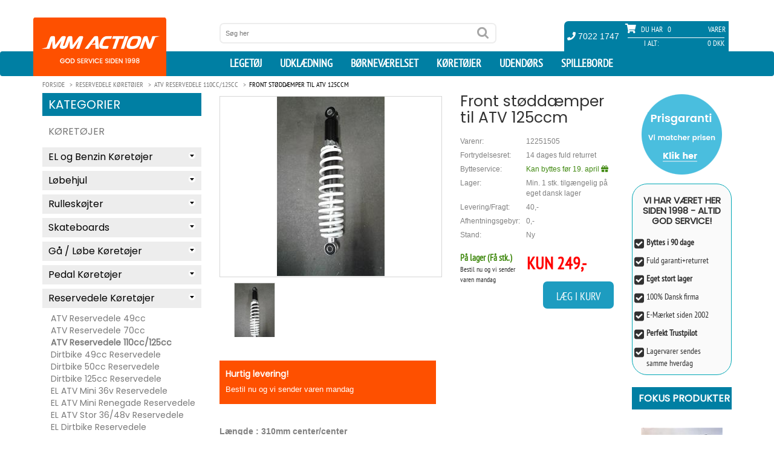

--- FILE ---
content_type: text/html; charset=utf-8
request_url: https://www.mmaction.dk/ATV-125ccm-Front-stoeddaemper.html
body_size: 16757
content:
<!DOCTYPE html>
<html lang="da">
<head>

    <script type="text/javascript">
        window.dataLayer = window.dataLayer || [];
        function gtag() {
            dataLayer.push(arguments);
        }
        gtag('consent', 'default', {
            ad_storage: 'denied',
            ad_user_data: 'denied',
            ad_personalization: 'denied',
            analytics_storage: 'denied',
            wait_for_update: 1500,
        });
        gtag('set', 'ads_data_redaction', true);

        window.uetq = window.uetq || [];
        window.uetq.push('consent', 'default', {
            'ad_storage': 'denied'
        });
    </script>



    <!-- Global site tag (gtag.js) - Google Analytics -->
    <script async src="https://www.googletagmanager.com/gtag/js?id=G-XY17T5E3PH"></script>

    <script id="CookieConsent" src="https://policy.app.cookieinformation.com/uc.js"
            data-culture="DA" data-gcm-version="2.0" type="text/javascript"></script>

    <script>
        window.addEventListener('CookieInformationConsentGiven', function (event) {
            if (CookieInformation.getConsentGivenFor('cookie_cat_marketing')) {
                window.uetq = window.uetq || [];
                window.uetq.push('consent', 'update', {
                    'ad_storage': 'granted'})
            ;
        } else {
                window.uetq = window.uetq || [];
                window.uetq.push('consent', 'update', {
                    'ad_storage': 'denied'})
                ;
            }
        }, false);
    </script>


    <script>window.dataLayer = window.dataLayer || []; function gtag() { dataLayer.push(arguments); } gtag('js', new Date()); gtag('config', 'G-XY17T5E3PH'); gtag('config', 'AW-1071958641');</script>
    <meta charset="utf-8">
    
    <meta http-equiv="X-UA-Compatible" content="IE=edge,chrome=1">
    <meta name="viewport" content="width=device-width, initial-scale=1.0, minimum-scale=1.0, maximum-scale=1.0, user-scalable=no, minimal-ui">
    <title>Front st&#248;dd&#230;mper til ATV 125ccm Kr. 249 -  p&#229; lager til omg&#229;ende levering</title>
        <link rel="canonical" href="https://www.mmaction.dk/ATV-125ccm-Front-stoeddaemper.html">
    <meta property="og:image" content="https://www.mmaction.dk/productimages/ATV-125ccm-Front-stoeddaemper.jpg"><meta property="og:site_name" content="mmaction.dk"><meta property="og:title" content="Front støddæmper til ATV 125ccm"><meta property="og:type" content="product"><meta Property="og:image" content="https://www.mmaction.dk/productimages/ATV-125ccm-Front-stoeddaemper.jpg"><meta Property="og:price:amount" content="0"/><meta itemprop="url" property="og:url" content="https://www.mmaction.dk/ATV-125ccm-Front-stoeddaemper.html"><meta property="og:description" content="Front støddæmper til ATV 125ccm"><meta property="fb:admins" content="669043811">
    <meta name="description" CONTENT="L&amp;aelig;ngde : 310mm center/center Passer&amp;nbsp;til: ATV 125cc (ATV-006) / 11818 ATV 125cc (ATV-009) / 11816">
    <meta name="author" content="">
    <link rel="icon" type="image/png" sizes="32x32" href="/favicon-32x32.png">
    <link rel="icon" type="image/png" sizes="16x16" href="/favicon-16x16.png">
    <link rel="mask-icon" href="/safari-pinned-tab.svg" color="#5bbad5">
    <meta name="theme-color" content="#ffffff">
    <link rel="apple-touch-icon" sizes="180x180" href="/apple-touch-icon.png">
    <link rel="manifest" href="/manifest.json">

    <link href="/css/ALLE-20220211-min.css?v1.3d" rel="stylesheet" />

    <script src="/js/alle20200921.js?1.6f"></script>

    <!-- IE10 viewport hack for Surface/desktop Windows 8 bug -->
    <!-- begin olark code -->
    <script type="text/javascript" async>
        if (CookieInformation.getConsentGivenFor('cookie_cat_functional')) {
            ; (function (o, l, a, r, k, y) { if (o.olark) return; r = "script"; y = l.createElement(r); r = l.getElementsByTagName(r)[0]; y.async = 1; y.src = "//" + a; r.parentNode.insertBefore(y, r); y = o.olark = function () { k.s.push(arguments); k.t.push(+new Date) }; y.extend = function (i, j) { y("extend", i, j) }; y.identify = function (i) { y("identify", k.i = i) }; y.configure = function (i, j) { y("configure", i, j); k.c[i] = j }; k = y._ = { s: [], t: [+new Date], c: {}, l: a }; })(window, document, "static.olark.com/jsclient/loader.js");
            olark.identify('7614-680-10-5496');
        }
    </script>
    <script>olark.configure('system.group', '202ba75a1533dae5b043fa0b6c03113b'); /*Routes to MMAction.dk */</script>
    <!-- end olark code -->


    <link href="/css/product-21-09-2020.css?v2.0e" rel="stylesheet" type="text/css" />

</head>

<body>

    
    <header id="header">
        <div class="container">
            <div class="row" id="header_inside">
                <div class="text-center bg-logo">
                    <a id="logo_mobile" href="/Default" class="hidden-lg hidden-md hidden-sm"><img src="/images/mmaction_xs.png" alt="MM Action logo" class="img-responisve" height="97"></a>
                </div>

                <div id="search_top" class="col-sm-4 col-sm-offset-3 col-md-4 col-md-offset-3 col-lg-offset-3 col-lg-5">
                    <form method="get" action="/seek">
                        <input name="seek" value="" placeholder="Søg her" type="text">
                        <input value="" type="submit">
                    </form>
                </div>
                <div id="shopping_cart" class="col-sm-5 col-md-4 col-md-offset-1 col-lg-3 col-lg-offset-1">
                    <div class="row">
                        <div class="tel">
                            <span><i class="fa fa-phone" aria-hidden="true"></i> 7022 1747</span>
                        </div>
                        <div class="overall_cart">
                            <span class="qty_text"><i class="fa fa-shopping-cart" aria-hidden="true"></i> Du har</span>
                            <span class="qty">0</span>
                            <span class="vare">Varer</span>
                            <div class="overall_total">
                                <span class="overall_total_text">I Alt:</span>
                                <span class="overall_total_price">0 Dkk</span>
                            </div>
                        </div>
                    </div>
                </div>
                <div style="display: none;" id="cart" itemscope="" itemtype="http://schema.org/CheckoutPage">
                    <div class="cart_detail">
                        <div class="headcart">
                            <span class="name_pro">Produkt navn</span>
                            <span class="qty_pro">Antal</span>
                            <span class="price_pro">Pris</span>
                        </div>
                        <div class="contentcart">

                        </div>
                        <div class="summarycart">
                            <span class="name_pro">I alt</span>
                            <span class="qty_pro proqty_sum">0</span>
                            <span class="price_pro proprice_sum">0,00 DKK</span>
                        </div>
                    </div>
                    <a itemprop="URL" href="/cart" class="checkout"><span class="light">›</span> Til kasse</a>
                </div>

            </div>
        </div>

        <nav class="navbar">
            <div class="container">
                <div class="navbar-header">
                    <button type="button" class="navbar-toggle collapsed" data-toggle="collapse" data-target="#navbar" aria-expanded="false" aria-controls="navbar">
                        <i class="fa fa-bars" aria-hidden="true"></i>
                    </button>
                    <div id="cart_mobile">
                        <i class="fa fa-shopping-cart" aria-hidden="true"></i> 0
                    </div>
                </div>
                <div id="navbar" class="collapse navbar-collapse ">
                    <a id="logo" href="/Default" class="hidden-xs"><img src="/images/mmaction_small.png" alt="MM Action Logo" class="img-responisve" /></a>
                    <ul class="nav navbar-nav navbar-right hidden-xs" style="max-height:41px;">
                        <li>
                            <a href="/Legetoejet/" title="Legetøj Forside">Legetøj</a>
                        </li>
                        <li>
                            <a href="/Udklaedning/" title="Udklædning til Fastelavn og Halloween">Udklædning</a>
                        </li>

                        <li>
                            <a href="/Moebler-til-boern/"> Børneværelset</a>
                        </li>
                        <li>
                            <a href="/koeretoejer-til-boern/"> Køretøjer</a>
                        </li>
                        <li>
                            <a href="/Outdoor-Legetoej/"> Udendørs</a>
                        </li>
                        <li>
                            <a href="/Spilleborde/"> Spilleborde</a>
                        </li>
                    </ul>

                    <ul id="js-mobile-menu" class="nav navbar-nav navbar-right visible-xs">
                        <li>
                            <a href="/Legetoejet/" title="Legetøj Forside">Legetøj</a>
                            <div class="level1-cont" style="display:none;">
                                <aside class="" id="block_left_menu"><h2>Kategorier</h2><ul class="level1"><li><a href="#">Legetøj</a><ul class="level2 sub-menu"><li><a href="#">Legetøj<span></span></a><ul class="level3 sub-menu" style="display: none;"><li><a href="/Legetoej/Baby-Legetoej">Baby Legetøj</a></li><li><a href="/Legetoej/Baby-Puslespil">Puslespil fra 0 år</a></li><li><a href="/Legetoej/Bamser-og-plysdyr">Bamser og plysdyr</a></li><li><a href="/Legetoej/Darda-biler-til-boern">Biler, Darda</a></li><li><a href="/Legetoej/legetoejs-biler">Biler, Øvrige</a></li><li><a href="/Legetoej/Boldbassiner-og-bolde">Boldbassiner / bolde</a></li><li><a href="/Legetoej/Dukkehuse">Dukkehuse m/møbler</a></li><li><a href="/Legetoej/dukker-baby">Dukker (Baby)</a></li><li><a href="/Legetoej/dukker">Dukker (Mode)</a></li><li><a href="/Legetoej/Dukke-Moebler">Dukkemøbler</a></li><li><a href="/Legetoej/Dukkevogne">Dukkevogne</a></li><li><a href="/Legetoej/Sminke-og-frisorhoveder">Sminke- og frisørhoveder</a></li><li><a href="/Legetoej/Gyngehest-hoppedyr">Gyngehest og Hoppe Dyr</a></li><li><a href="/Legetoej/Hoppeborge">Hoppeborg</a></li><li><a href="/Legetoej/KidKraft-Legetoej">KidKraft Legetøj</a></li><li><a href="/Legetoej/Varis-Trae-Kuglebaner">Kuglebaner</a></li><li><a href="/Legetoej/Legekoekken">Legekøkken</a></li><li><a href="/Legetoej/Legekoekken-Tilbehoer">Legekøkken Tilbehør</a></li><li><a href="/Legetoej/Legemad-i-Trae">Legemad</a></li><li><a href="/Legetoej/Legetelte">Legetelte</a></li><li><a href="/Legetoej/Drenge-legetoej">Mest for Drenge Legetøj</a></li><li><a href="/Legetoej/Musikinstrumenter-til-boern">Musik og Lyd</a></li><li><a href="/Legetoej/My-Little-Pony">My Little Pony</a></li><li><a href="/Legetoej/Racerbaner">Racerbaner</a></li><li><a href="/Legetoej/Star-Wars-Legetoej">Star Wars</a></li><li><a href="/Legetoej/Tog-Saet-i-Trae">Tog Sæt i Træ</a></li><li><a href="/Legetoej/Trae-Legetoej">Træ Legetøj</a></li><li><a href="/Legetoej/Vandlegetoej">Vandlegetøj</a></li><li><a href="/Legetoej/Vaerktoej-til-boern">Værktøj til børn</a></li></ul></li></ul><ul class="level2 sub-menu"><li><a href="#">Action Figurer<span></span></a><ul class="level3 sub-menu" style="display: none;"><li><a href="/Actionfigur/Actionfigurer">Militær Actionfigurer 9,5 cm</a></li><li><a href="/Actionfigur/SWAT-Actionfigurer-9-5-cm">S.W.A.T. Actionfigurer 9,5 cm</a></li><li><a href="/Actionfigur/Store-Actionfigurer-30-5-cm">Store Actionfigurer 30,5 cm</a></li></ul></li></ul><ul class="level2 sub-menu"><li><a href="#">Fjernstyret Legetøj<span></span></a><ul class="level3 sub-menu" style="display: none;"><li><a href="/Fjernstyret-Legetoej/Fjernstyret-Biler-Mindre">Fjernstyret Biler, Mindre</a></li><li><a href="/Fjernstyret-Legetoej/Fjernstyret-Biler-Stoerre">Fjernstyret Biler, Større</a></li><li><a href="/Fjernstyret-Legetoej/Biler-Byggesaet">Biler Byggesæt</a></li><li><a href="/Fjernstyret-Legetoej/Fjernstyret-Hobby-Biler">Fjernstyret Biler, Hobby</a></li><li><a href="/Fjernstyret-Legetoej/Fjernstyret-Traktor-og-landbrug">Fjernstyret Traktor + Landbrug</a></li><li><a href="/Fjernstyret-Legetoej/RC-Jord-og-Beton-koeretoejer">Fjernstyret Lastbiler + Entreprenør</a></li><li><a href="/Fjernstyret-Legetoej/Fjernstyret-Baade">Fjernstyret Både</a></li><li><a href="/Fjernstyret-Legetoej/Fjernstyret-Droner">Fjernstyret Droner</a></li><li><a href="/Fjernstyret-Legetoej/Fjernstyret-Helikopter-og-Fly">Fjernstyret Helikopter</a></li><li><a href="/Fjernstyret-Legetoej/Fjernstyret-Tanks-AIRSOFT">Fjernstyret Tanks Airsoft</a></li><li><a href="/Fjernstyret-Legetoej/Fjernstyret-Tanks-med-IR">Fjernstyret Tanks IR</a></li><li><a href="/Fjernstyret-Legetoej/POWERUP-Smart-Papirfly">POWERUP Smart Papirfly</a></li><li><a href="/Fjernstyret-Legetoej/Robot-Legetoej">Robot Legetøj / Kæledyr</a></li><li><a href="/Fjernstyret-Legetoej/Batterier">Batterier</a></li></ul></li></ul><ul class="level2 sub-menu"><li><a href="#">Kreativ Leg og Læring<span></span></a><ul class="level3 sub-menu" style="display: none;"><li><a href="/Kreativ-Leg/3D-Origami">3D Origami</a></li><li><a href="/Kreativ-Leg/3D-puslespil">3D puslespil</a></li><li><a href="/Kreativ-Leg/Broderi-for-boern">Broderi for børn</a></li><li><a href="/Kreativ-Leg/Diamond-Dotz">Diamond Dotz Original</a></li><li><a href="/Kreativ-Leg/Diamond-Dotz-Squares">Diamond Dotz Squares</a></li><li><a href="/Kreativ-Leg/Formbart-Kinetisk-Sand-til-boern">Formbart Kinetisk Sand</a></li><li><a href="/Kreativ-Leg/Kemi-til-Boern">Kemi og læring til Børn</a></li><li><a href="/Kreativ-Leg/Kreativ-Mode-for-boern">Kreativ Mode for børn</a></li><li><a href="/Kreativ-Leg/Kreative-Eco-Upcycling-saet-til-boern">Kreative Eco Upcycling sæt</a></li><li><a href="/Kreativ-Leg/Kreative-saet-til-boern">Kreative sæt</a></li><li><a href="/Kreativ-Leg/Maling-og-Tegning-for-boern">Maling og Tegning</a></li><li><a href="/Kreativ-Leg/Mikroskoper-til-Boern">Mikroskoper til Børn</a></li><li><a href="/Kreativ-Leg/Mosaic-og-Perler-for-boern">Mosaic / Perler for børn</a></li><li><a href="/Kreativ-Leg/Pap-legetoej-mal-selv-farvelaeg">Pap Legetøj (Farvelæg og leg)</a></li><li><a href="/Kreativ-Leg/Strikke-sy-og-vaeve-for-boern">Strikke, sy og væve for børn</a></li></ul></li></ul><ul class="level2 sub-menu"><li><a href="#">Byggesystemer<span></span></a><ul class="level3 sub-menu" style="display: none;"><li><a href="/Byggesystemer-til-boern/Metal-Konstruktionsbyggesaet-for-boern">Metal Konstruktionsbyggesæt</a></li><li><a href="/Byggesystemer-til-boern/Konstruktionsbyggesaet-for-boern">Plastik Konstruktionsbyggesæt</a></li><li><a href="/Byggesystemer-til-boern/Trae-Konstruktionsbyggesaet-for-boern">Træ Konstruktionsbyggesæt</a></li><li><a href="/Byggesystemer-til-boern/fischertechnik-junior-byggesystemer-for-boern">Fischertechnik Junior (fra 3 år)</a></li><li><a href="/Byggesystemer-til-boern/fischertechnik-Advanced-byggesystemer-for-boern">Fischertechnik Advanced (fra 7 år)</a></li><li><a href="/Byggesystemer-til-boern/fischertechnik-profi-byggesystemer-for-boern">Fischertechnik Profi (fra 7 år)</a></li><li><a href="/Byggesystemer-til-boern/fishertechnik-Plus-byggesystemer-for-boern">Fischertechnik Plus Tilbehør</a></li></ul></li></ul><ul class="level2 sub-menu"><li><a href="#">Reservedele<span></span></a><ul class="level3 sub-menu" style="display: none;"><li><a href="/RC-Reservedele/Reservedele-til-Fjernstyret-Biler">Fjernstyret Biler Reservedele</a></li><li><a href="/RC-Reservedele/Fjernstyret-Baade-Reservedele">Fjernstyret Både Reservedele</a></li><li><a href="/RC-Reservedele/Reservedele-til-Racerbaner">JJ Slot Racerbane Reservedele</a></li><li><a href="/RC-Reservedele/Joysway-tilbehor-til-Racerbaner">Joysway Racerbane Tilbehør</a></li></ul></li></ul></li></li></ul></aside>
                            </div>
                        </li>
                        <li>
                            <a href="/Udklaedning/"> Udklædning</a>
                            <div class="level1-cont" style="display:none;">
                                <aside class="" id="block_left_menu"><h2>Kategorier</h2><ul class="level1"><li><a href="#">Udklædning</a><ul class="level2 sub-menu"><li><a href="#">Udklædning til Børn<span></span></a><ul class="level3 sub-menu"><li><a href="/Udklaedning-til-boern/Marvel-Avengers-udklaedning">Avengers Børnekostumer</a></li><li><a href="/Udklaedning-til-boern/udklaedning-til-babyer">Baby udklædning (0 - 3 år)</a></li><li><a href="/Udklaedning-til-boern/Batman-udklaedning">Batman Udklædning</a></li><li><a href="/Udklaedning-til-boern/indianer-Cowboy-udklaedningstoej">Cowboy og Indianer</a></li><li><a href="/Udklaedning-til-boern/Disney-Frost-udklaedningstoej">Disney Frost udklædning</a></li><li><a href="/Udklaedning-til-boern/Disney-Prinsesse-udklaedningstoej">Disney Prinsesse udklædning</a></li><li><a href="/Udklaedning-til-boern/Disney-udklaedningstoej">Disney Udklædningstøj</a></li><li><a href="/Udklaedning-til-boern/udklaedningstoej">Diverse Udklædningstøj</a></li><li><a href="/Udklaedning-til-boern/Emil-fra-Loenneberg-Boernekostumer">Emil fra Lønneberg Kostumer</a></li><li><a href="/Udklaedning-til-boern/Fortnite-udklaedning">Fortnite udklædning</a></li><li><a href="/Udklaedning-til-boern/Halloween-udklaedningstoej-til-boern">Halloween børne kostumer</a></li><li><a href="/Udklaedning-til-boern/Harry-Potter-udklaedning">Harry Potter udklædning</a></li><li><a href="/Udklaedning-til-boern/Havfrue-udklaedning">Havfrue udklædning</a></li><li><a href="/Udklaedning-til-boern/Marvel-Eternals-udklaedning-til-boern">Marvel Eternals Udklædning</a></li><li><a href="/Udklaedning-til-boern/Miraculous-Ladybug-udklaedning">Miraculous Ladybug</a></li><li><a href="/Udklaedning-til-boern/My-Little-Pony-udklaedning">My Little Pony udklædning</a></li><li><a href="/Udklaedning-til-boern/Nella-Ridderprinsessen-udklaedning">Nella Ridderprinsessen</a></li><li><a href="/Udklaedning-til-boern/Oddbods-udklaedning-til-boern">Oddbods Udklædning</a></li><li><a href="/Udklaedning-til-boern/Pige-Superhelte-udklaedning">Pige Superhelte Udklædning</a></li><li><a href="/Udklaedning-til-boern/pippi-kostumer-udklaedningstoej">Pippi Langstrømpe Kostume</a></li><li><a href="/Udklaedning-til-boern/Ronja-Roverdatter-Boernekostumer">Ronja Røverdatter Kostumer</a></li><li><a href="/Udklaedning-til-boern/Spiderman-udklaedning-til-boern">Spiderman Udklædning</a></li><li><a href="/Udklaedning-til-boern/Star-Wars-udklaedning">Star Wars Børnekostumer</a></li><li><a href="/Udklaedning-til-boern/Superman-udklaedning">Superman Udklædning</a></li><li><a href="/Udklaedning-til-boern/Saadan-traener-du-din-drage-udklaedning">Sådan træner du din drage</a></li><li><a href="/Udklaedning-til-boern/Make-up-udklaedning">Make-up</a></li></ul></li></ul></li></li></ul></aside>
                            </div>
                        </li>
                        <li>
                            <a href="/Moebler-til-boern/"> Børneværelset</a>
                            <div class="level1-cont" style="display:none;">
                                <aside class="" id="block_left_menu"><h2>Kategorier</h2><ul class="level1"><li><a href="#">Børneværelset</a><ul class="level2 sub-menu"><li><a href="#">Senge og tilbehør til Børn<span></span></a><ul class="level3 sub-menu" style="display: none;"><li><a href="/Senge-til-boern/Boerne-seng-Junior-140cm">Børne Senge Junior 140cm</a></li><li><a href="/Senge-til-boern/Boerne-senge">Børne Senge 190/200 cm</a></li><li><a href="/Senge-til-boern/Boerne-KoejeSenge">Børne Køjesenge</a></li><li><a href="/Senge-til-boern/Boernemadrasser">Børne Madrasser</a></li><li><a href="/Senge-til-boern/Gaesteseng-og-luftmadras">Gæsteseng/Luftmadras</a></li></ul></li></ul><ul class="level2 sub-menu"><li><a href="#">Håndklæder til børn<span></span></a><ul class="level3 sub-menu" style="display: none;"><li><a href="/Haandklaeder-til-boern/Bade-Poncho-til-boern">Bade Poncho / Håndklæde med hætte</a></li><li><a href="/Haandklaeder-til-boern/badehandklaeder-til-boern">Badehåndklæder til Børn</a></li></ul></li></ul><ul class="level2 sub-menu"><li><a href="#">Sengetøj til Børn og Voksne<span></span></a><ul class="level3 sub-menu" style="display: none;"><li><a href="/Sengetoej-til-boern/Dyner-Hovedpuder-til-boern">Dyner + Hovedpuder</a></li><li><a href="/Sengetoej-til-boern/Pyntepudebetraek">Pyntepudebetræk</a></li><li><a href="/Sengetoej-til-boern/Boerne-Puder">Pyntepuder til Børn</a></li><li><a href="/Sengetoej-til-boern/Junior-Sengetoej">Junior Sengetøj</a></li><li><a href="/Sengetoej-til-boern/Dinosaur-og-drager-Sengetoej">Dinosaur og Drager Sengetøj</a></li><li><a href="/Sengetoej-til-boern/Disney-Boerne-Sengetoej">Disney Sengetøj til Børn</a></li><li><a href="/Sengetoej-til-boern/Fodbold-Sengetoej">Fodbold og Sports Sengetøj</a></li><li><a href="/Sengetoej-til-boern/Gaming-Sengetoej">Gaming Sengetøj til Børn</a></li><li><a href="/Sengetoej-til-boern/Gurli-Gris-Sengetoej">Gurli Gris sengetøj til Børn</a></li><li><a href="/Sengetoej-til-boern/Harry-Potter-Sengetoej-kategori">Harry Potter Sengetøj</a></li><li><a href="/Sengetoej-til-boern/Japansk-Anime-Sengetoj">Japansk Anime Sengetøj</a></li><li><a href="/Sengetoej-til-boern/Jule-Sengetoej">Jule Sengetøj</a></li><li><a href="/Sengetoej-til-boern/Miraculous-Ladybug-Sengetoj">Miraculous Ladybug Sengetøj</a></li><li><a href="/Sengetoej-til-boern/Paw-Patrol-Sengetoej">Paw Patrol sengetøj til Børn</a></li><li><a href="/Sengetoej-til-boern/Sengetoej-150x210cm">Sengetøj 150 x 210 cm</a></li><li><a href="/Sengetoej-til-boern/Marvel-Sengetoej">Superhelte Sengetøj (Marvel m.v.)</a></li><li><a href="/Sengetoej-til-boern/Dyre-Sengetoej">Sengetøj med dyr</a></li><li><a href="/Sengetoej-til-boern/Heste-Sengetoej">Heste og Pony Sengetøj</a></li><li><a href="/Sengetoej-til-boern/Hunde-Sengetoej">Hunde Sengetøj</a></li><li><a href="/Sengetoej-til-boern/Katte-Sengetoej">Katte Sengetøj</a></li><li><a href="/Sengetoej-til-boern/Boerne-Sengetoej">Øvrigt sengetøj til Børn</a></li></ul></li></ul><ul class="level2 sub-menu"><li><a href="#">Tæpper / Fleece / Plaid<span></span></a><ul class="level3 sub-menu" style="display: none;"><li><a href="/Boerne-Taepper-oversigt/Bil-Taepper">Bil Trafik Gulvtæpper til Børn</a></li><li><a href="/Boerne-Taepper-oversigt/Fleece-Taepper-til-boern">Fleece tæpper til børn</a></li><li><a href="/Boerne-Taepper-oversigt/Boerne-Taepper">Gulvtæpper til Børn</a></li><li><a href="/Boerne-Taepper-oversigt/Lege-Skummaatter-taepper">Lege skummåtter</a></li><li><a href="/Boerne-Taepper-oversigt/Bamse-pude-og-haandvarmer">Noxxiez Bamse, pude og håndvarmer</a></li><li><a href="/Boerne-Taepper-oversigt/Noxxiez-Fodvarmer">Noxxiez Fodvarmer</a></li><li><a href="/Boerne-Taepper-oversigt/Plaider-Taepper">Plaider / Ponchoer</a></li><li><a href="/Boerne-Taepper-oversigt/Warmies-Varmedyr-Varmepuder">Warmies Varmedyr / Varmepuder</a></li></ul></li></ul><ul class="level2 sub-menu"><li><a href="#">Børne Møbler<span></span></a><ul class="level3 sub-menu" style="display: none;"><li><a href="/Boerne-Moebler/Boerne-borde">Børne Borde og stole</a></li><li><a href="/Boerne-Moebler/Boerne-lamper-og-natlamper">Børne Lamper og Natlamper</a></li><li><a href="/Boerne-Moebler/Boerne-Sminkeborde">Børne Sminkeborde</a></li><li><a href="/Boerne-Moebler/Boerne-Sovesofa">Børne Sofa og Sovesofa</a></li><li><a href="/Boerne-Moebler/Boerne-Stole-borde">Børne Stole</a></li><li><a href="/Boerne-Moebler/Boerne-opbevarings-moebler">Opbevaringsmøbler til Børn</a></li><li><a href="/Boerne-Moebler/Tegne-Borde">Tegne Borde / Staffeli til Børn</a></li></ul></li></ul><ul class="level2 sub-menu"><li><a href="#">Wallstickers og Tapet<span></span></a><ul class="level3 sub-menu" style="display: none;"><li><a href="/Wallstickers-tapet-til-boern/Tapet-til-boern">Tapet til børneværelset</a></li><li><a href="/Wallstickers-tapet-til-boern/Wallstickers-til-boern">Wallstickers til børneværelset</a></li><li><a href="/Wallstickers-tapet-til-boern/Disney-Wallstickers-til-boern">Disney Wallstickers</a></li><li><a href="/Wallstickers-tapet-til-boern/Dinosaur-og-Drager-Wallstickers-til-boern">Dinosaur og Drager Wallstickers</a></li><li><a href="/Wallstickers-tapet-til-boern/Superhelte-Wallstickers-til-boern">Superhelte Wallstickers (Marvel m.v.)</a></li></ul></li></ul><ul class="level2 sub-menu"><li><a href="#">Rygsække og tasker til børn<span></span></a><ul class="level3 sub-menu" style="display: none;"><li><a href="/Boerne-Tasker/Gymnastikposer-til-born">Gymnastikposer og tasker til børn</a></li><li><a href="/Boerne-Tasker/Rygsaekke-Til-Boern">Rygsække Til Børn</a></li><li><a href="/Boerne-Tasker/Kufferter-Til-Boern">Trolley / Kufferter Til Børn</a></li></ul></li></ul><ul class="level2 sub-menu"><li><a href="#">Reservedele til møbler<span></span></a><ul class="level3 sub-menu" style="display: none;"><li><a href="/Senge-til-boern/Reservedele-til-moebler">Reservedele til møbler</a></li></ul></li></ul></li></li></ul></aside>
                            </div>
                        </li>
                        <li>
                            <a href="/koeretoejer-til-boern/"> Køretøjer</a>
                            <div class="level1-cont" style="display:none;">
                                <aside class="" id="block_left_menu"><h2>Kategorier</h2><ul class="level1"><li><a href="#">Køretøjer</a><ul class="level2 sub-menu"><li><a href="#">EL og Benzin Køretøjer<span></span></a><ul class="level3 sub-menu" style="display: none;"><li><a href="/koeretoejer/Hjelme">Hjelme</a></li><li><a href="/koeretoejer/EL-Biler-til-Boern-6v">EL Biler til Børn 6-8V</a></li><li><a href="/koeretoejer/EL-Biler-til-boern-12-volt">Elbiler til Børn 10-12V (2 x motor)</a></li><li><a href="/koeretoejer/EL-Biler-til-boern-12-volt-4xmotor">Elbiler til Børn 10-12V (4 x motor)</a></li><li><a href="/koeretoejer/EL-Biler-til-boern-24-volt">Elbiler til Børn 21-24V</a></li><li><a href="/koeretoejer/Elmotorcykler-til-Boern">El Motorcykler til Børn</a></li><li><a href="/koeretoejer/EL-ATV-til-boern-12-volt">EL ATV til Børn 10,8-24V</a></li><li><a href="/koeretoejer/EL-ATV-36V">EL ATV 24V/36V/48V</a></li><li><a href="/koeretoejer/EL-Loebehjul">EL Løbehjul</a></li><li><a href="/koeretoejer/ATVer-49cc-110cc-og-250cc">ATV (Benzin)</a></li><li><a href="/koeretoejer/Benzin-GoKarts">Gokarts (EL og Benzin)</a></li><li><a href="/koeretoejer/Pocketbike-EL-og-Benzin">Pocketbike (EL og Benzin)</a></li><li><a href="/koeretoejer/Crosser-EL-og-Benzin">Crosser / Dirtbike (EL og Benzin)</a></li></ul></li></ul><ul class="level2 sub-menu"><li><a href="#">Løbehjul<span></span></a><ul class="level3 sub-menu" style="display: none;"><li><a href="/Loebehjul/Boerne-Loebehjul">Børne Løbehjul</a></li><li><a href="/Loebehjul/Loebehjul-med-store-hjul">Løbehjul med store hjul</a></li><li><a href="/Loebehjul/Loebehjul-Tilbehoer">Løbehjul Tilbehør</a></li><li><a href="/Loebehjul/Trehjulet-Loebehjul">Trehjulet Løbehjul</a></li><li><a href="/Loebehjul/Trick-Loebehjul">Trick Løbehjul</a></li><li><a href="/Loebehjul/Ramper-til-skateboard-og-loebehjul">Trick Skateramper</a></li><li><a href="/Loebehjul/EL-Loebehjul">EL Løbehjul</a></li></ul></li></ul><ul class="level2 sub-menu"><li><a href="#">Rulleskøjter<span></span></a><ul class="level3 sub-menu" style="display: none;"><li><a href="/Rulleskoejter/Epic-Grindshoes">Epic Grindshoes</a></li><li><a href="/Rulleskoejter/Rulleskoejter-til-boern">Side-by-Side Rulleskøjter til børn</a></li><li><a href="/Rulleskoejter/Rulleskoejter-til-voksne">Side-by-Side til Teen/Voksne</a></li><li><a href="/Rulleskoejter/inliners-til-boern">Inliners Rulleskøjter til børn</a></li><li><a href="/Rulleskoejter/inliners-til-teen">Inliners Rulleskøjter til Teen/Voksne</a></li><li><a href="/Rulleskoejter/Beskyttelse-til-Rulleskoejter-og-skateboards">Beskyttelse til Rulleskøjter</a></li><li><a href="/Rulleskoejter/Rulleskoejter-tilbehoer">Rulleskøjter Tilbehør</a></li></ul></li></ul><ul class="level2 sub-menu"><li><a href="#">Skateboards<span></span></a><ul class="level3 sub-menu" style="display: none;"><li><a href="/Skateboards/Skateboards-til-boern">Skateboards til børn</a></li><li><a href="/Skateboards/Longboard-Skateboards-til-boern">Longboard Skateboards</a></li><li><a href="/Skateboards/Beskyttelse-til-Rulleskoejter-og-skateboards">Beskyttelse til Rulleskøjter/Skateboards</a></li><li><a href="/Skateboards/Ramper-til-skateboard-og-loebehjul">Trick Ramper</a></li></ul></li></ul><ul class="level2 sub-menu"><li><a href="#">Gå / Løbe Køretøjer<span></span></a><ul class="level3 sub-menu" style="display: none;"><li><a href="/Gaa-Loebe-til-boern/Wheely-Bug">Wheely Bug</a></li><li><a href="/Gaa-Loebe-til-boern/Gravemaskiner-til-boern">Gravemaskiner til børn</a></li><li><a href="/Gaa-Loebe-til-boern/Gaa-Biler">Gå Biler</a></li><li><a href="/Gaa-Loebe-til-boern/Gaa-Traktor">Gå Traktor</a></li><li><a href="/Gaa-Loebe-til-boern/Loebecykler">Løbecykler</a></li></ul></li></ul><ul class="level2 sub-menu"><li><a href="#">Pedal Køretøjer<span></span></a><ul class="level3 sub-menu" style="display: none;"><li><a href="/pedal-koeretoejer-til-boern/3-Hjulet-Cykler">3-Hjulet Cykler</a></li><li><a href="/pedal-koeretoejer-til-boern/Gokarts">Gokarts med Pedaler</a></li><li><a href="/pedal-koeretoejer-til-boern/Traktor-med-pedaler">Traktor med Pedaler</a></li></ul></li></ul><ul class="level2 sub-menu"><li><a href="#">Reservedele Køretøjer<span></span></a><ul class="level3 sub-menu" style="display: none;"><li><a href="/Reservedele-til-koeretoejer/ATV-Reservedele-49cc">ATV Reservedele  49cc</a></li><li><a href="/Reservedele-til-koeretoejer/ATV-Reservedele-70cc">ATV Reservedele  70cc</a></li><li><a href="/Reservedele-til-koeretoejer/ATV-Reservedele-110cc">ATV Reservedele 110cc/125cc</a></li><li><a href="/Reservedele-til-koeretoejer/Dirtbike-Reservedele-49cc">Dirtbike  49cc Reservedele</a></li><li><a href="/Reservedele-til-koeretoejer/Dirtbike-Reservedele-50cc">Dirtbike  50cc Reservedele</a></li><li><a href="/Reservedele-til-koeretoejer/Dirtbike-Reservedele-125cc">Dirtbike 125cc Reservedele</a></li><li><a href="/Reservedele-til-koeretoejer/Boerne-EL-Biler-Reservedele-36v">EL ATV Mini 36v Reservedele</a></li><li><a href="/Reservedele-til-koeretoejer/EL-ATV-Renegade-Reservedele-36v">EL ATV Mini Renegade Reservedele</a></li><li><a href="/Reservedele-til-koeretoejer/Boerne-EL-Biler-Reservedele-48v">EL ATV Stor 36/48v Reservedele</a></li><li><a href="/Reservedele-til-koeretoejer/EL-Dirtbike-Reservedele">EL Dirtbike Reservedele</a></li><li><a href="/Reservedele-til-koeretoejer/EL-Loebehjul-Reservedele-350W">EL Løbehjul dele 350W</a></li><li><a href="/Reservedele-til-koeretoejer/EL-Loebehjul-Reservedele-800W">EL Løbehjul dele 500W-1600W</a></li><li><a href="/Reservedele-til-koeretoejer/EL-Loebehjul-Reservedele-HPI20">EL Løbehjul dele HPI20</a></li><li><a href="/Reservedele-til-koeretoejer/EL-Loebehjul-Reservedele-HPI46">EL Løbehjul dele HPI46</a></li><li><a href="/Reservedele-til-koeretoejer/EL-Loebehjul-Reservedele-LED">EL Løbehjul dele LED</a></li><li><a href="/Reservedele-til-koeretoejer/EL-Loebehjul-Reservedele-120W">EL Løbehjul Reservedele 120/250W</a></li><li><a href="/Reservedele-til-koeretoejer/EL-Biler-Batterier-og-opladere-12v">Elbil - Batterier(Bly) og opladere</a></li><li><a href="/Reservedele-til-koeretoejer/EL-Biler-Lithium-Batterier-og-opladere">Elbil - Batterier(Lithium) og ladere</a></li><li><a href="/Reservedele-til-koeretoejer/EL-Biler-Reservedele-diverse">Elbil - Diverse Reservedele</a></li><li><a href="/Reservedele-til-koeretoejer/EL-Biler-Gearbox-og-hjul-12v">Elbil - Gearbox og Motor</a></li><li><a href="/Reservedele-til-koeretoejer/EL-Biler-hjul">Elbil - Hjul og Lejer</a></li><li><a href="/Reservedele-til-koeretoejer/EL-Biler-Kontakter-og-gearskift">Elbil - Kontakter og Gearskift</a></li><li><a href="/Reservedele-til-koeretoejer/EL-Biler-Reservedele-laedersaede-og-Rat">Elbil - Lædersæder</a></li><li><a href="/Reservedele-til-koeretoejer/EL-Biler-Rat">Elbil - Rat</a></li><li><a href="/Reservedele-til-koeretoejer/EL-Biler-Reservedele-fjernbetjening-og-Kontrolboks">Elbil - Remote+Kontrolboks 12V</a></li><li><a href="/Reservedele-til-koeretoejer/EL-Biler-Reservedele-og-Kontrolboks4x4">Elbil - Remote+Kontrolboks 12V4x4</a></li><li><a href="/Reservedele-til-koeretoejer/EL-Biler-fjernbetjening-og-Kontrolboks24v">Elbil - Remote+Kontrolboks 24V</a></li><li><a href="/Reservedele-til-koeretoejer/Buggy-Reservedele-150cc-163cc-196cc">Gokart Buggy Reservedele</a></li><li><a href="/Reservedele-til-koeretoejer/Gokart-Reservedele-79cc-1000W">Gokart Mini Reservedele 79cc/1000W</a></li><li><a href="/Reservedele-til-koeretoejer/Gokart-Reservedele-196cc">Gokart Reservedele 196cc</a></li><li><a href="/Reservedele-til-koeretoejer/Pocketbike-Reservedele">Pocketbike Reservedele</a></li><li><a href="/Reservedele-til-koeretoejer/Skateboard-reservedele">Skateboard reservedele</a></li><li><a href="/Reservedele-til-koeretoejer/Loebehjul-Reservedele">Trick Løbehjul Reservedele</a></li><li><a href="/Reservedele-til-koeretoejer/Hjul-og-Faelge">Hjul og Fælge</a></li><li><a href="/Reservedele-til-koeretoejer/Daek-og-slanger">Dæk og slanger</a></li></ul></li></ul></li></ul></aside>
                            </div>
                        </li>
                        <li>
                            <a href="/Outdoor-Legetoej/"> Udendørs</a>
                            <div class="level1-cont" style="display:none;">
                                <aside class="" id="block_left_menu"><h2>Kategorier</h2><ul class="level1"><li><a href="#">Udendørs Leg</a><ul class="level2 sub-menu"><li><a href="#">Vinterlegetøj<span></span></a><ul class="level3 sub-menu" style="display: none;"><li><a href="/Vinterlegetoej/Kaelke-og-Bobslaeder">Bobslæder og Kælke</a></li><li><a href="/Vinterlegetoej/Trae-Kaelke">Træ Kælke</a></li><li><a href="/Vinterlegetoej/Roevballe-kaelke">Røvballe/numse og tallerkenkælke</a></li><li><a href="/Vinterlegetoej/skoejter-til-boern">Skøjter til børn og voksne</a></li><li><a href="/Vinterlegetoej/Ski-til-boern">Ski til børn</a></li></ul></li></ul><ul class="level2 sub-menu"><li><a href="#">Udendørs Legetøj<span></span></a><ul class="level3 sub-menu" style="display: none;"><li><a href="/Udendoers-Legetoej/Drager-til-boern">Drager til børn</a></li><li><a href="/Udendoers-Legetoej/Gynger">Gynger og legeplads tilbehør</a></li><li><a href="/Udendoers-Legetoej/Gyngestativer">Gyngestativer (Træ og Metal)</a></li><li><a href="/Udendoers-Legetoej/Havemoebler">Havemøbler til børn</a></li><li><a href="/Udendoers-Legetoej/Havearbejde-med-Borrn">Haveredskaber til børn</a></li><li><a href="/Udendoers-Legetoej/Havespil-til-boern">Havespil til børn</a></li><li><a href="/Udendoers-Legetoej/Insekt-og-Naturleg-til-Borrn">Insekt og Naturleg</a></li><li><a href="/Udendoers-Legetoej/Klatrestativer">Klatrestativer</a></li><li><a href="/Udendoers-Legetoej/Plast-Legehuse">Legehuse, Plast</a></li><li><a href="/Udendoers-Legetoej/Trae-Legehuse">Legehuse, Træ</a></li><li><a href="/Udendoers-Legetoej/Legetoej-til-Haven">Legetøj til Haven</a></li><li><a href="/Udendoers-Legetoej/Legetoej-til-Sandkassen">Legetøj til Sandkassen</a></li><li><a href="/Udendoers-Legetoej/rutsjebaner">Rutsjebaner</a></li><li><a href="/Udendoers-Legetoej/Sandkasser">Sandkasser</a></li><li><a href="/Udendoers-Legetoej/Slackline-og-forhindringsbaner">Slackline og forhindringsbaner</a></li><li><a href="/Udendoers-Legetoej/Stjernekikkerter-og-teleskoper-til-Borrn">Stjernekikkerter / Teleskoper</a></li><li><a href="/Udendoers-Legetoej/Svaevebaner">Svævebaner</a></li></ul></li></ul><ul class="level2 sub-menu"><li><a href="#">Trampoliner / Airtrack<span></span></a><ul class="level3 sub-menu" style="display: none;"><li><a href="/Trampoliner/airtrack">Airtrack</a></li><li><a href="/Trampoliner/Trampolin">Have Trampoliner</a></li><li><a href="/Trampoliner/Fitness-og-Mini-trampoliner">Mini / Fitness Trampoliner</a></li><li><a href="/Trampoliner/Trampolin-Tilbehoer">Trampolin Tilbehør</a></li><li><a href="/Trampoliner/Reservedele-Trampoliner">Trampoliner Reservedele</a></li></ul></li></ul><ul class="level2 sub-menu"><li><a href="#">Pool, Badebassin, Spa og tilbehør<span></span></a><ul class="level3 sub-menu" style="display: none;"><li><a href="/Bade-Legetoej/Badebassin-og-tilbehoer">Badebassiner til haven</a></li><li><a href="/Bade-Legetoej/Badebassin-og-pools-med-pumpe">Badebassin/pools til pumpe</a></li><li><a href="/Bade-Legetoej/Lay-Z-Isbad-fra-Bestway">Lay-Z Isbad</a></li><li><a href="/Bade-Legetoej/Lay-Z-Spabad-fra-Bestway">Lay-Z Spabade</a></li><li><a href="/Bade-Legetoej/Pool-Filter-og-Sandfilter">Pool Filter / Sandfilter / Pumpe</a></li><li><a href="/Bade-Legetoej/pools-kemi">Pool Kemikalier og Rengøring</a></li><li><a href="/Bade-Legetoej/pools-Opvarming">Pool Opvarmning (Varmepumpe / Solvarme)</a></li><li><a href="/Bade-Legetoej/pools-covers">Pool Overdækning og underlag</a></li><li><a href="/Bade-Legetoej/pool-Stiger">Pool Stiger</a></li><li><a href="/Bade-Legetoej/Sol-Brusere-til-poolen">Sol Brusere til poolen</a></li><li><a href="/Bade-Legetoej/pools-tilbehor">Pool Dele / Tilbehør / Lys</a></li><li><a href="/Bade-Legetoej/Vand-Hoppborg">Mega Vandland Hoppeborge</a></li><li><a href="/Bade-Legetoej/Vandglidebaner">Vand Glidebaner til haven</a></li><li><a href="/Bade-Legetoej/Badedyr-og-bolde">Badedyr, både og bolde</a></li><li><a href="/Bade-Legetoej/Gummibaade">Gummibåde / kayak</a></li><li><a href="/Bade-Legetoej/Luftpumper">Luftpumper</a></li><li><a href="/Bade-Legetoej/Badevinger-og-baderinge">Badevinger og baderinge</a></li><li><a href="/Bade-Legetoej/Svoemmebriller-og-dykkermasker-til-boern">Svømmebriller og dykkermasker</a></li><li><a href="/Bade-Legetoej/Bade-Luftmadras">Luftmadras og leg til pool</a></li><li><a href="/Bade-Legetoej/Vandleg-til-haven">Vandleg til haven</a></li></ul></li></ul><ul class="level2 sub-menu"><li><a href="#">Udendørs Sport / Leg<span></span></a><ul class="level3 sub-menu" style="display: none;"><li><a href="/Udendoers-Sport/Badminton-til-boern">Badminton</a></li><li><a href="/Udendoers-Sport/Basketball">Basketball</a></li><li><a href="/Udendoers-Sport/Beach-Volleyball-til-boern">Beachvolley og volleyball</a></li><li><a href="/Udendoers-Sport/Bokse-udstyr-til-boern">Boksning</a></li><li><a href="/Udendoers-Sport/Dartskiver-og-pile-til-boern">Dart til børn</a></li><li><a href="/Udendoers-Sport/Fodboldmaal">Fodboldmål og tilbehør</a></li><li><a href="/Udendoers-Sport/Strand-leg-og-sport-til-boern">Strand Leg og Sport</a></li><li><a href="/Udendoers-Sport/Tennis">Tennis og Padel</a></li><li><a href="/Udendoers-Sport/SUP-stand-up-Paddle-boards">SUP Paddle boards</a></li></ul></li></ul><ul class="level2 sub-menu"><li><a href="#">Camping / Outdoor<span></span></a><ul class="level3 sub-menu" style="display: none;"><li><a href="/Camping/Camping-Telte">Camping Telte</a></li><li><a href="/Camping/Camping-Luftmadrasser">Luftmadrasser / Liggeunderlag</a></li><li><a href="/Camping/Boerne-Soveposer">Soveposer / Rygsække</a></li></ul></li></ul><ul class="level2 sub-menu"><li><a href="#">Våben / Rollespil<span></span></a><ul class="level3 sub-menu" style="display: none;"><li><a href="/Legetoej/Skattekister-og-sten">Skattekister og sten</a></li><li><a href="/Legetoej/Skum-Vaaben-Legetoej">Skum Sværd / Skjold</a></li><li><a href="/Legetoej/Trae-Vaaben-Legetoej">Træ Sværd / Skjold</a></li><li><a href="/Legetoej/Bue-Vaaben-Legetoej">Bue, armbrøst og slangebøsse</a></li><li><a href="/Legetoej/Gel-Blasters">Gel Blasters (ikke legetøj!)</a></li><li><a href="/Legetoej/Vaaben-Legetoej">Petron Våben</a></li><li><a href="/Legetoej/Elektriske-Vandpistoler">Vandpistoler Elektriske</a></li><li><a href="/Legetoej/Vandpistoler">Vandpistoler og geværer</a></li><li><a href="/Legetoej/NERF-Vaaben-Legetoej">Nerf Våben</a></li></ul></li></ul><ul class="level2 sub-menu"><li><a href="#">Reservedele<span></span></a><ul class="level3 sub-menu" style="display: none;"><li><a href="/Reservedele-outdoor-produkter/Horby-Bruk-Reservedele-til-gyngestativer">Gyngestativ Reservedele</a></li><li><a href="/Reservedele-outdoor-produkter/Legehus-Tilbehoer">Underdørs Dele/Tilbehør</a></li></ul></li></ul></li></li></ul></aside>
                            </div>
                        </li>

                        <li>
                            <a href="/Spilleborde/"> Spilleborde</a>
                            <div class="level1-cont" style="display:none;">
                                <aside class="" id="block_left_menu"><h2>Kategorier</h2><ul class="level1"><li><a href="#">Spilleborde</a><ul class="level2 sub-menu"><li><a href="#">Spilleborde<span></span></a><ul class="level3 sub-menu"><li><a href="/Spillebord/Airhockey-borde">Airhockey borde</a></li><li><a href="/Spillebord/Bordfodbold">Bordfodbold</a></li><li><a href="/Spillebord/Bordtennis">Bordtennis</a></li><li><a href="/Spillebord/MiniMulti-Spilleborde">Multi / Mini Spilleborde</a></li><li><a href="/Spillebord/Poolborde">Poolborde</a></li><li><a href="/Spillebord/Reservedele-Spilleborde">Reservedele Spilleborde</a></li></ul></li></ul></li></li></ul></aside>
                            </div>

                        </li>
                    </ul>
                </div><!--/.nav-collapse -->
                <script type="text/javascript">

                    $(document).ready(function () {
                        $('#js-mobile-menu > li > a').click(function (event) {
                            event.preventDefault();

                            $('.level1-cont').hide();

                            //if ($(this).next('ul.sub-menu').children().length !== 0) {
                            //}

                            $(this).siblings('.level1-cont').slideToggle('200');
                        });
                    });


                </script>
            </div>
        </nav>
    </header>

    <!--  HEADER -->



    <div class="container">
        


<ol itemscope class="breadcrumb" vocab="https://schema.org/" typeof="BreadcrumbList">
    <li property="itemListElement" typeof="ListItem"><a href="/" property="item" typeof="WebPage"><span property="name">Forside</span></a><meta property="position" content="1" /></li>
    <li property="itemListElement" typeof="ListItem"><a href="/koeretoejer-til-boern/" property="item" typeof="WebPage"><span property="name">Reservedele K&#248;ret&#248;jer</span></a><meta property="position" content="2" /></li>
    <li property="itemListElement" typeof="ListItem"><a href="/Reservedele-til-koeretoejer/ATV-Reservedele-110cc/" property="item" typeof="WebPage"><span property="name">ATV Reservedele 110cc/125cc</span></a><meta property="position" content="3" /></li>
    <li class="active">Front st&#248;dd&#230;mper til ATV 125ccm</li>


</ol>

<div Class="row" id="main_content">
    <div Class="col-sm-3 hidden-xs">
        <aside class="" id="block_left_menu"><h2>Kategorier</h2><ul class="level1"><li><a href="#">Køretøjer</a><ul class="level2 sub-menu"><li><a href="#">EL og Benzin Køretøjer<span></span></a><ul class="level3 sub-menu" style="display: none;"><li><a href="/koeretoejer/Hjelme">Hjelme</a></li><li><a href="/koeretoejer/EL-Biler-til-Boern-6v">EL Biler til Børn 6-8V</a></li><li><a href="/koeretoejer/EL-Biler-til-boern-12-volt">Elbiler til Børn 10-12V (2 x motor)</a></li><li><a href="/koeretoejer/EL-Biler-til-boern-12-volt-4xmotor">Elbiler til Børn 10-12V (4 x motor)</a></li><li><a href="/koeretoejer/EL-Biler-til-boern-24-volt">Elbiler til Børn 21-24V</a></li><li><a href="/koeretoejer/Elmotorcykler-til-Boern">El Motorcykler til Børn</a></li><li><a href="/koeretoejer/EL-ATV-til-boern-12-volt">EL ATV til Børn 10,8-24V</a></li><li><a href="/koeretoejer/EL-ATV-36V">EL ATV 24V/36V/48V</a></li><li><a href="/koeretoejer/EL-Loebehjul">EL Løbehjul</a></li><li><a href="/koeretoejer/ATVer-49cc-110cc-og-250cc">ATV (Benzin)</a></li><li><a href="/koeretoejer/Benzin-GoKarts">Gokarts (EL og Benzin)</a></li><li><a href="/koeretoejer/Pocketbike-EL-og-Benzin">Pocketbike (EL og Benzin)</a></li><li><a href="/koeretoejer/Crosser-EL-og-Benzin">Crosser / Dirtbike (EL og Benzin)</a></li></ul></li></ul><ul class="level2 sub-menu"><li><a href="#">Løbehjul<span></span></a><ul class="level3 sub-menu" style="display: none;"><li><a href="/Loebehjul/Boerne-Loebehjul">Børne Løbehjul</a></li><li><a href="/Loebehjul/Loebehjul-med-store-hjul">Løbehjul med store hjul</a></li><li><a href="/Loebehjul/Loebehjul-Tilbehoer">Løbehjul Tilbehør</a></li><li><a href="/Loebehjul/Trehjulet-Loebehjul">Trehjulet Løbehjul</a></li><li><a href="/Loebehjul/Trick-Loebehjul">Trick Løbehjul</a></li><li><a href="/Loebehjul/Ramper-til-skateboard-og-loebehjul">Trick Skateramper</a></li><li><a href="/Loebehjul/EL-Loebehjul">EL Løbehjul</a></li></ul></li></ul><ul class="level2 sub-menu"><li><a href="#">Rulleskøjter<span></span></a><ul class="level3 sub-menu" style="display: none;"><li><a href="/Rulleskoejter/Epic-Grindshoes">Epic Grindshoes</a></li><li><a href="/Rulleskoejter/Rulleskoejter-til-boern">Side-by-Side Rulleskøjter til børn</a></li><li><a href="/Rulleskoejter/Rulleskoejter-til-voksne">Side-by-Side til Teen/Voksne</a></li><li><a href="/Rulleskoejter/inliners-til-boern">Inliners Rulleskøjter til børn</a></li><li><a href="/Rulleskoejter/inliners-til-teen">Inliners Rulleskøjter til Teen/Voksne</a></li><li><a href="/Rulleskoejter/Beskyttelse-til-Rulleskoejter-og-skateboards">Beskyttelse til Rulleskøjter</a></li><li><a href="/Rulleskoejter/Rulleskoejter-tilbehoer">Rulleskøjter Tilbehør</a></li></ul></li></ul><ul class="level2 sub-menu"><li><a href="#">Skateboards<span></span></a><ul class="level3 sub-menu" style="display: none;"><li><a href="/Skateboards/Skateboards-til-boern">Skateboards til børn</a></li><li><a href="/Skateboards/Longboard-Skateboards-til-boern">Longboard Skateboards</a></li><li><a href="/Skateboards/Beskyttelse-til-Rulleskoejter-og-skateboards">Beskyttelse til Rulleskøjter/Skateboards</a></li><li><a href="/Skateboards/Ramper-til-skateboard-og-loebehjul">Trick Ramper</a></li></ul></li></ul><ul class="level2 sub-menu"><li><a href="#">Gå / Løbe Køretøjer<span></span></a><ul class="level3 sub-menu" style="display: none;"><li><a href="/Gaa-Loebe-til-boern/Wheely-Bug">Wheely Bug</a></li><li><a href="/Gaa-Loebe-til-boern/Gravemaskiner-til-boern">Gravemaskiner til børn</a></li><li><a href="/Gaa-Loebe-til-boern/Gaa-Biler">Gå Biler</a></li><li><a href="/Gaa-Loebe-til-boern/Gaa-Traktor">Gå Traktor</a></li><li><a href="/Gaa-Loebe-til-boern/Loebecykler">Løbecykler</a></li></ul></li></ul><ul class="level2 sub-menu"><li><a href="#">Pedal Køretøjer<span></span></a><ul class="level3 sub-menu" style="display: none;"><li><a href="/pedal-koeretoejer-til-boern/3-Hjulet-Cykler">3-Hjulet Cykler</a></li><li><a href="/pedal-koeretoejer-til-boern/Gokarts">Gokarts med Pedaler</a></li><li><a href="/pedal-koeretoejer-til-boern/Traktor-med-pedaler">Traktor med Pedaler</a></li></ul></li></ul><ul class="level2 sub-menu"><li><a href="#">Reservedele Køretøjer<span></span></a><ul class="level3 sub-menu"><li><a href="/Reservedele-til-koeretoejer/ATV-Reservedele-49cc">ATV Reservedele  49cc</a></li><li><a href="/Reservedele-til-koeretoejer/ATV-Reservedele-70cc">ATV Reservedele  70cc</a></li><li><a href="/Reservedele-til-koeretoejer/ATV-Reservedele-110cc"><b>ATV Reservedele 110cc/125cc</b></a></li><li><a href="/Reservedele-til-koeretoejer/Dirtbike-Reservedele-49cc">Dirtbike  49cc Reservedele</a></li><li><a href="/Reservedele-til-koeretoejer/Dirtbike-Reservedele-50cc">Dirtbike  50cc Reservedele</a></li><li><a href="/Reservedele-til-koeretoejer/Dirtbike-Reservedele-125cc">Dirtbike 125cc Reservedele</a></li><li><a href="/Reservedele-til-koeretoejer/Boerne-EL-Biler-Reservedele-36v">EL ATV Mini 36v Reservedele</a></li><li><a href="/Reservedele-til-koeretoejer/EL-ATV-Renegade-Reservedele-36v">EL ATV Mini Renegade Reservedele</a></li><li><a href="/Reservedele-til-koeretoejer/Boerne-EL-Biler-Reservedele-48v">EL ATV Stor 36/48v Reservedele</a></li><li><a href="/Reservedele-til-koeretoejer/EL-Dirtbike-Reservedele">EL Dirtbike Reservedele</a></li><li><a href="/Reservedele-til-koeretoejer/EL-Loebehjul-Reservedele-350W">EL Løbehjul dele 350W</a></li><li><a href="/Reservedele-til-koeretoejer/EL-Loebehjul-Reservedele-800W">EL Løbehjul dele 500W-1600W</a></li><li><a href="/Reservedele-til-koeretoejer/EL-Loebehjul-Reservedele-HPI20">EL Løbehjul dele HPI20</a></li><li><a href="/Reservedele-til-koeretoejer/EL-Loebehjul-Reservedele-HPI46">EL Løbehjul dele HPI46</a></li><li><a href="/Reservedele-til-koeretoejer/EL-Loebehjul-Reservedele-LED">EL Løbehjul dele LED</a></li><li><a href="/Reservedele-til-koeretoejer/EL-Loebehjul-Reservedele-120W">EL Løbehjul Reservedele 120/250W</a></li><li><a href="/Reservedele-til-koeretoejer/EL-Biler-Batterier-og-opladere-12v">Elbil - Batterier(Bly) og opladere</a></li><li><a href="/Reservedele-til-koeretoejer/EL-Biler-Lithium-Batterier-og-opladere">Elbil - Batterier(Lithium) og ladere</a></li><li><a href="/Reservedele-til-koeretoejer/EL-Biler-Reservedele-diverse">Elbil - Diverse Reservedele</a></li><li><a href="/Reservedele-til-koeretoejer/EL-Biler-Gearbox-og-hjul-12v">Elbil - Gearbox og Motor</a></li><li><a href="/Reservedele-til-koeretoejer/EL-Biler-hjul">Elbil - Hjul og Lejer</a></li><li><a href="/Reservedele-til-koeretoejer/EL-Biler-Kontakter-og-gearskift">Elbil - Kontakter og Gearskift</a></li><li><a href="/Reservedele-til-koeretoejer/EL-Biler-Reservedele-laedersaede-og-Rat">Elbil - Lædersæder</a></li><li><a href="/Reservedele-til-koeretoejer/EL-Biler-Rat">Elbil - Rat</a></li><li><a href="/Reservedele-til-koeretoejer/EL-Biler-Reservedele-fjernbetjening-og-Kontrolboks">Elbil - Remote+Kontrolboks 12V</a></li><li><a href="/Reservedele-til-koeretoejer/EL-Biler-Reservedele-og-Kontrolboks4x4">Elbil - Remote+Kontrolboks 12V4x4</a></li><li><a href="/Reservedele-til-koeretoejer/EL-Biler-fjernbetjening-og-Kontrolboks24v">Elbil - Remote+Kontrolboks 24V</a></li><li><a href="/Reservedele-til-koeretoejer/Buggy-Reservedele-150cc-163cc-196cc">Gokart Buggy Reservedele</a></li><li><a href="/Reservedele-til-koeretoejer/Gokart-Reservedele-79cc-1000W">Gokart Mini Reservedele 79cc/1000W</a></li><li><a href="/Reservedele-til-koeretoejer/Gokart-Reservedele-196cc">Gokart Reservedele 196cc</a></li><li><a href="/Reservedele-til-koeretoejer/Pocketbike-Reservedele">Pocketbike Reservedele</a></li><li><a href="/Reservedele-til-koeretoejer/Skateboard-reservedele">Skateboard reservedele</a></li><li><a href="/Reservedele-til-koeretoejer/Loebehjul-Reservedele">Trick Løbehjul Reservedele</a></li><li><a href="/Reservedele-til-koeretoejer/Hjul-og-Faelge">Hjul og Fælge</a></li><li><a href="/Reservedele-til-koeretoejer/Daek-og-slanger">Dæk og slanger</a></li></ul></li></ul></li></ul></aside>

    </div>
    <!-- slideshow -->
    <div id="center_column" class="col-sm-7">


                <div itemscope="" itemtype="http://schema.org/Product">

        <div id="primary_box" class="row">
            <div class="product_left col-sm-7">
                <!-- product image -->
                <!-- product image -->

                <div id="slider" class="flexslider">
                    <div style="overflow: hidden; position: relative;" class="flex-viewport">
                        <ul class="slides">

                            <li style="font-size: xx-small;line-height:0px;">
                                <a itemprop="image" class="fancybox-buttons" data-fancybox-group="button" href="/productimages/ATV-125ccm-Front-stoeddaemper.jpg" title="Front st&#248;dd&#230;mper til ATV 125ccm">
                                    <img draggable="false" class="img-responsive" src="/thumbs/ATV-125ccm-Front-stoeddaemper(366x298).jpg" alt="Front st&#248;dd&#230;mper til ATV 125ccm">









                                </a>
                            </li>


                        </ul>

                    </div>
                </div>
                <script>
                    $(document).ready(function () {
                        $('.XTRAPHOTOS').show();
                    });

                </script>

                <div id="carousel" class="flexslider">

                    <div class="flex-viewport">
                        <ul class="slides">
                            <li class="flex-active-slide" style="font-size: xx-small;line-height:0px;">
                                <span class="XTRAPHOTOS" style="display: none">
                                    <img draggable="false" src="/thumbs/ATV-125ccm-Front-stoeddaemper(366x298).jpg" alt="Front st&#248;dd&#230;mper til ATV 125ccm" title="Front st&#248;dd&#230;mper til ATV 125ccm" class="img-responsive">
                                </span>
                            </li>


                        </ul>
                    </div><ul class="flex-direction-nav"><li><a tabindex="-1" class="flex-prev flex-disabled" href="#"></a></li><li><a class="flex-next" href="#"></a></li></ul>
                </div>
                        <div style="bottom:0px;position: absolute;min-width:90%;margin-right:10px;">
                            <div style="background-color:#FE5000;padding-left:10px;padding-top:5px;padding-bottom:5px;">
                                <h5 style="color:white;">Hurtig levering!</h5>
                                
                                
                                
                                <p style="color:white;font-size:0.9em;">

                                    <small> Bestil nu og vi sender varen mandag</small>

                                    
                                </p>
                            </div>
                        </div>




            </div>
            <div Class="product_right col-sm-5">
                <h1> <span itemprop="name">Front st&#248;dd&#230;mper til ATV 125ccm</span></h1>
                <div Class="short_desc">
                    <table border="0">
                        <tbody>
                            <tr><td class="first">Varenr:</td><td>12251505</td></tr>


                            <tr><td class="first">Fortrydelsesret:</td><td>
    14 dages fuld returret

</td></tr>
                            <tr>
                                <td class="first" colspan="1">Bytteservice:</td>
                                <td>
                                    <span class="green">Kan byttes før 19. april <i class="fa fa-gift"></i></span>
                                </td>
                            </tr>
                                    <tr> <td Class="first">Lager:</td><td>Min. 1 stk. tilgængelig på eget dansk lager</td></tr>

                                    <tr> <td Class="first">Levering/Fragt:</td><td>40,-</td></tr>

                            <tr><td class="first">Afhentningsgebyr:</td><td>0,-</td></tr>
                            <tr>
                                <td class="first">Stand:</td>
                                <td>
                                    <meta itemprop="itemCondition" content="NewCondition" />Ny
                                    <meta itemprop="gtin13" content="0">
                                    <meta itemprop="sku" content="12251505">
                                    <meta itemprop="mpn">
                                </td>
                            </tr>
                        </tbody>
                    </table>
                </div>
                <form method="get" action="/cart.vbhtml">
                    <input type="hidden" name="action" value="add" />


                        <input type="hidden" name="varenr" value="12251505" />
                    <div itemprop="offers" itemscope="" itemtype="http://schema.org/Offer">
                        <div itemprop="hasMerchantReturnPolicy" itemtype="https://schema.org/MerchantReturnPolicy" itemscope />
                        <meta itemprop="applicableCountry" content="DK" />
                        <meta itemprop="returnPolicyCategory" content="https://schema.org/MerchantReturnFiniteReturnWindow" />
                        <meta itemprop="merchantReturnDays" content="90" />
                        <meta itemprop="returnMethod" content="https://schema.org/ReturnByMail" />
                        <meta itemprop="returnMethod" content="https://schema.org/ReturnAtKiosk" />
                        <meta itemprop="returnMethod" content="https://schema.org/ReturnInStore" />
                        <span itemprop="returnShippingFeesAmount" itemscope itemtype="https://schema.org/MonetaryAmount" />
                        <meta itemprop="currency" content="DKK">
                        <meta itemprop="value" content="40">
                        </span>
                    </div>
                    <meta itemprop="url" content="https://www.mmaction.dk/ATV-125ccm-Front-stoeddaemper.html" />

                    <div Class="conditions">
                        <div Class="conditions_left">
                            <p Class="stockInfoP">

<span itemprop="availability" content="InStock" class="green">På lager (<span itemprop="inventoryLevel" content="1">Få stk.</span>)</span><br><small> Bestil nu og vi sender varen mandag</small>

                            </p>
                        </div>





                            <div itemprop="shippingDetails" itemtype="https://schema.org/OfferShippingDetails" itemscope>
                                <div itemprop="shippingRate" itemtype="https://schema.org/MonetaryAmount" itemscope>
                                    <meta itemprop="currency" content="DKK" /><meta itemprop="value" content="40" />
                                </div>
                                <div itemprop="shippingDestination" itemtype="https://schema.org/DefinedRegion" itemscope>
                                    <meta itemprop="addressCountry" content="DK" />
                                </div>

                                <div itemprop="deliveryTime" itemtype="http://schema.org/ShippingDeliveryTime" itemscope>
                                    <div itemprop="handlingTime" itemtype="https://schema.org/QuantitativeValue" itemscope>

                                        <meta itemprop="minValue" content="0" /><meta itemprop="maxValue" content="1" /><meta itemprop="unitcode" content="d" />
                                    </div>

                                    <div itemprop="transitTime" itemtype="https://schema.org/QuantitativeValue" itemscope>
                                        <meta itemprop="minValue" content="1" /><meta itemprop="maxValue" content="1" /><meta itemprop="unitcode" content="d" />
                                    </div>
                                    <meta itemprop="cutOffTime" content="12:00:00+01:00" />
                                    <div itemprop="businessDays" itemtype="https://schema.org/OpeningHoursSpecification" itemscope>
                                        <meta itemprop="dayOfWeek" content="https://schema.org/Monday" /><meta itemprop="dayOfWeek" content="https://schema.org/Tuesday" />
                                        <meta itemprop="dayOfWeek" content="https://schema.org/Wednesday" /><meta itemprop="dayOfWeek" content="https://schema.org/Thursday" /><meta itemprop="dayOfWeek" content="https://schema.org/Friday" />
                                    </div>
                                </div>
                            </div>
                        <div Class="price_container">
                            <p Class="show_price">
                                <meta itemprop="PriceCurrency" content="DKK" />
                                <meta itemprop="priceValidUntil" content="17-07-2026 22:41:04" />

                                <span Class="price">
                                            Kun <meta itemprop="price" content="249" />249,-

                                </span>
                            </p>


                            <p Class="addsubmit">
                                    <button id="addtocart" type="submit">Læg i Kurv</button>
                            </p>
                        </div>
                    </div>


                </form>
            </div>
        </div>
    </div>

    <div id="probuct_bottom" Class="clearfix">
        <div Class="long_desc" itemprop="description">



            <p><strong>L&aelig;ngde : 310mm center/center</strong></p>

<p>Passer&nbsp;til:</p>

<ol>
	<li>ATV 125cc (ATV-006) / 11818</li>
	<li>ATV 125cc (ATV-009) / 11816</li>
</ol>




                        

        </div>
        <div Class="special_chioce">




    </div>
</div>
</div>
</div> <!-- /.col center -->

<div Class="col-sm-2" id="right-section">

    <p align="center"><a href="/prisgaranti?varenr=12251505"><img Class="prisgaranti" src="/images/prisgaranti.png" alt="prisgaranti" style="height:140px;" /></a></p>

    <div Class="block_address" id="product">


        <div id="checklist" ">
            <h3 class="textcenter">Vi har været her siden 1998 - altid god service!</h3>
            <ul Class="row">
                <li><b>Byttes i 90 dage</b></li>
                <li>Fuld garanti+returret</li>
                <li><b>Eget stort lager</b></li>
                <li>100% Dansk firma</li>
                <li>E-Mærket siden 2002</li>
                <li><b>Perfekt Trustpilot</b></li>
                <li>Lagervarer sendes<br />samme hverdag</li>
            </ul>
        </div>

</div>
<div Class="blockspecial">
    <h2> Fokus Produkter</h2>
    <br />
    <ul>
        <li id="Tilbud1" Class="col-sm-12 col-xs-6"><a href="/ATV-110125cc-Taendingslaas.html" class="product_special"><img src="/thumbs/ATV-110125cc-Taendingslaas(150x120).jpg" class="img-responsive"></a><p class"name_center">Tændingslås m/nøgle til ATV 70CC/125cc</p><p class="price_special center"><span class="price">149,-</span></p></li><li id="Tilbud2" Class="col-sm-12 col-xs-6"><a href="/ATV-Start-Batteri-12V-4AH.html" class="product_special"><img src="/thumbs/ATV-Start-Batteri-12V-4AH(150x120).jpg" class="img-responsive"></a><p class"name_center">Start Batteri 12V 3AH/4AH</p><p class="price_special center"><span class="price">299,-</span></p></li><li id="Tilbud3" Class="col-sm-12 col-xs-6"><a href="/karburator-til-sirius-atv-125cc.html" class="product_special"><img src="/thumbs/karburator-til-sirius-atv-125cc(150x120).jpg" class="img-responsive"></a><p class"name_center">Karburator til Sirius ATV 125CC</p><p class="price_special center"><span class="price">249,-</span></p></li><li id="Tilbud4" Class="col-sm-12 col-xs-6"><a href="/Daek-18x9-50-8-til-ATV-125CC.html" class="product_special"><img src="/thumbs/Daek-18x9-50-8-til-ATV-125CC(150x120).jpg" class="img-responsive"></a><p class"name_center">Dæk 18x9.50-8'' til ATV 125CC</p><p class="price_special center"><span class="price">399,-</span></p></li><li id="Tilbud5" Class="col-sm-12 col-xs-6 visible-xs" ><a href="/ATV-110125cc-Power-Luftfilter.html" class="product_special"><img src="/thumbs/ATV-110125cc-Power-Luftfilter(150x120).jpg" class="img-responsive"></a><p class"name_center">Power Luftfilter til ATV 110/125cc</p><p class="price_special center"><span class="price">99,-</span></p></li><li id="Tilbud6" Class="col-sm-12 col-xs-6 visible-xs" ><a href="/Udstoedning-til-ATV-110125cc.html" class="product_special"><img src="/thumbs/Udstoedning-til-ATV-110125cc(150x120).jpg" class="img-responsive"></a><p class"name_center">Udstødning til ATV 110/125cc</p><p class="price_special center"><span class="price">299,-</span></p></li><li id="Tilbud7" Class="col-sm-12 col-xs-6 visible-xs" ><a href="/ATV-Taendroershaette-Universal.html" class="product_special"><img src="/thumbs/ATV-Taendroershaette-Universal(150x120).jpg" class="img-responsive"></a><p class"name_center">Tændrørshætte Universal</p><p class="price_special center"><span class="price">49,-</span></p></li><li id="Tilbud8" Class="col-sm-12 col-xs-6 visible-xs" ><a href="/ATV-125ccm-Bag-stoeddaemper.html" class="product_special"><img src="/thumbs/ATV-125ccm-Bag-stoeddaemper(150x120).jpg" class="img-responsive"></a><p class"name_center">Bag støddæmper til ATV 125ccm</p><p class="price_special center"><span class="price">249,-</span></p></li>
    </ul>
</div>
</div>
</div>



<script src="/js/visvare.js"></script>
<script>
    gtag('event', 'view_item', {"items": [{"item_id": "12251505", item_name: "Front støddæmper til ATV 125ccm"}]})
</script>

<!-- Google-kode til remarketingtag -->
<script>
        gtag('event', 'page_view', {
            'ecomm_pagetype': 'product',
            'ecomm_prodid': '12251505',
            'ecomm_totalvalue': '249',
            'ecomm_category': 'ATV Reservedele 110cc/125cc',
            'isSaleItem': 'False',
        'send_to': 'AW-1071958641',
        'value': '249',
        'items': [{
            'id': '12251505',
            'google_business_vertical': 'retail'
        }]
    });
</script>


<!-- Facebook Pixel Code -->
<script>
  !function(f,b,e,v,n,t,s)
  {if(f.fbq)return;n=f.fbq=function(){n.callMethod?
  n.callMethod.apply(n,arguments):n.queue.push(arguments)};
  if(!f._fbq)f._fbq=n;n.push=n;n.loaded=!0;n.version='2.0';
  n.queue=[];t=b.createElement(e);t.async=!0;
  t.src=v;s=b.getElementsByTagName(e)[0];
  s.parentNode.insertBefore(t,s)}(window, document,'script',
  'https://connect.facebook.net/en_US/fbevents.js');
  fbq('init', '1565581436992366');
  fbq('track', 'PageView');
  fbq('track', 'ViewContent', {content_type: 'product', content_ids: ['12251505'], value: 249,   currency: 'DKK'});
</script>
<noscript><img height="1" width="1" style="display:none" src="https://www.facebook.com/tr?id=1565581436992366&ev=PageView&noscript=1" /></noscript>
<!-- End Facebook Pixel Code -->
<!-- Bing Pixel Code -->
<script>(function (w, d, t, r, u) { var f, n, i; w[u] = w[u] || [], f = function () { var o = { ti: "5221014", enableAutoSpaTracking: true }; o.q = w[u], w[u] = new UET(o), w[u].push("pageLoad") }, n = d.createElement(t), n.src = r, n.async = 1, n.onload = n.onreadystatechange = function () { var s = this.readyState; s && s !== "loaded" && s !== "complete" || (f(), n.onload = n.onreadystatechange = null) }, i = d.getElementsByTagName(t)[0], i.parentNode.insertBefore(n, i) })(window, document, "script", "//bat.bing.com/bat.js", "uetq");</script>
<script>window.uetq = window.uetq || [];window.uetq.push('event', '', {'ecomm_prodid': ['12251505'],'ecomm_pagetype': 'product'});</script>
<!-- End Bing Pixel Code -->
<!-- TikTok Pixel Code Start -->
<script>
    !function (w, d, t) {
        w.TiktokAnalyticsObject = t; var ttq = w[t] = w[t] || []; ttq.methods = ["page", "track", "identify", "instances", "debug", "on", "off", "once", "ready", "alias", "group", "enableCookie", "disableCookie", "holdConsent", "revokeConsent", "grantConsent"], ttq.setAndDefer = function (t, e) { t[e] = function () { t.push([e].concat(Array.prototype.slice.call(arguments, 0))) } }; for (var i = 0; i < ttq.methods.length; i++)ttq.setAndDefer(ttq, ttq.methods[i]); ttq.instance = function (t) {
            for (var e = ttq._i[t] || [], n = 0; n < ttq.methods.length; n++)ttq.setAndDefer(e, ttq.methods[n]); return e
        }, ttq.load = function (e, n) {
            var r = "https://analytics.tiktok.com/i18n/pixel/events.js", o = n && n.partner; ttq._i = ttq._i || {}, ttq._i[e] = [], ttq._i[e]._u = r, ttq._t = ttq._t || {}, ttq._t[e] = +new Date, ttq._o = ttq._o || {}, ttq._o[e] = n || {}; n = document.createElement("script")
                ; n.type = "text/javascript", n.async = !0, n.src = r + "?sdkid=" + e + "&lib=" + t; e = document.getElementsByTagName("script")[0]; e.parentNode.insertBefore(n, e)
        }; ttq.load('CT3GIPRC77U4G4EGV0R0'); ttq.page();
    }(window, document, 'ttq');</script>
<script>ttq.track('ViewContent', { "contents": [{ "content_id": "12251505" }], "content_type": "product"});</script>
<!-- TikTok Pixel Code End -->

        <script type="text/javascript">
            $(document).ready(function () {
                $('#block_left_menu ul li a').click(function (event) {
                    if ($(this).next('ul.sub-menu').children().length !== 0) {
                        event.preventDefault();
                    }
                    $(this).siblings('.sub-menu').slideToggle('200');
                });
            });
        </script>
    </div>
    <!-- /.container -->
    <!--  FOOTER -->
    <div itemscope="" itemtype="http://schema.org/ToyStore" id="footer_block">
        <meta itemprop="priceRange" content="$$"></meta>
        <div class="container">
            <div class="row">
                <div class="block1 block col-sm-3">
                    <div class="clearfix">
                        <h2 class="text-center">Vi har ydet god service siden 1998</h2>
                        <p class="text-center">
                            <a href="/about">
                                <img src="/images/footer_mmaction2.png" alt="MM Action legetøjsbutik" class="img-responsive" itemprop="image">
                            </a>
                        </p>
                        <p class="text-center">
                            <a href="/about">[ Klik her for vores historie ]</a>
                        </p>

                    </div>
                </div>

                <div class="block3 block col-sm-3">
                    <div class="clearfix" itemprop="aggregateRating" itemscope="" itemtype="http://schema.org/AggregateRating">
                        <h2 class="text-center">Over <span itemprop="ratingCount">10.000</span> kunde<br />anmeldelser!<meta itemprop="worstRating" content="0"><meta itemprop="bestRating" content="5"></h2>
                        <p class="text-center">
                            <a href="http://www.trustpilot.dk/review/mmaction.dk" title="Se vores anmeldelser på http://trustpilot.dk" target="_blank">
                                <img itemprop="ratingValue" content="4,8" alt="trustpilot" src="/images/trustpilot.png" class="img-responsive">
                            </a>
                        </p>
                    </div>
                </div>

                <div class="block2 block col-sm-3">
                    <div class="clearfix">
                        <h2 class="text-center">nyhedsbrev</h2>
                        <p class="text-center hidden-sm">Modtag vores nyhedsbrev med nyheder og tilbud.</p>
                        <form class="text-center" action="https://mm-vision.clients.ubivox.com/handlers/post/" method="post">
                            <input name="lists" value="63384" type="hidden">
                            <input name="data_interesse 1" id="data_interesse_1_id" value="Navn" placeholder="Navn" onblur="if(value=='') value = 'Navn'" onfocus="if(value=='Navn') value = ''" type="text"><br />
                            <input name="email_address" id="email_address_id" value="E-mail" placeholder="E-mail" onblur="if(value=='') value = 'E-mail'" onfocus="if(value=='E-mail') value = ''" type="text">
                            <input type="hidden" id="js-success-url" name="success_url" value="https://www.mmaction.dk/nyhedsbrev/ok.vbhtml" />
                            <input type="hidden" name="failure_url" value="https://www.mmaction.dk/nyhedsbrev/error.vbhtml" />
                            <p class="text-center">
                                <input value="subscribe" name="action" placeholder="Tilmeld" checked="" type="radio"> Tilmeld
                                <input value="unsubscribe" name="action" placeholder="Afmeld" type="radio"> Afmeld
                            </p>
                            <p class="text-center">
                                <input name="submitNewsletter" id="submitNewsletter" value="Udfør" type="submit">
                            </p>
                        </form>
                    </div>
                </div>
                <script>
                    $(function () {
                        $('input[type=radio][name=action]').change(function () {
                            if (this.value == 'unsubscribe') {
                                $('#js-success-url').val('https://www.mmaction.dk/nyhedsbrev/opt-out.vbhtml');
                            } else {
                                $('#js-success-url').val('https://www.mmaction.dk/nyhedsbrev/ok.vbhtml');
                            }

                        })
                    });

                </script><div class="block4 block col-sm-3">
                    <div class="clearfix">
                        <h2 class="text-center">Få vores Nyheder<br />på Facebook</h2>
                        <p class="text-center">
                            <a href="https://www.facebook.com/mmactiondk" target="_blank" title="MM Action på Facebook">
                                <img src="/images/facebook.png" alt="Facebook" class="img-responsive">
                            </a>
                        </p>
                    </div>
                </div>
            </div>

        </div>



        <div id="footer">
            <div id="footer_inside" class="container">
                <div class="row">
                    <div class="footer-block block1 col-sm-3">
                        <h3>Links</h3>
                        <div class="toggle-footer hidden-xs-not-important">
                            <ul>
                                <li itemscope="" itemtype="http://schema.org/AboutPage"><a itemprop="url" href="/about" title="Om MM Action"><span itemprop="name">Om os</span></a></li>
                                <li><a href="/login" title="Login og spor din ordre">Login på din ordre</a></li>
                                <li><a href="/rma" title="Returvare">Returvare</a></li>
                                <li><a href="/kontakt" title="Kontakt os">Kontakt os</a></li>
                                <li><a href="/kobsgaranti" title="Pricerunner Købsgaranti">Pricerunner Købsgaranti</a></li>

                                <li><a href="/nyheder" title="Nye produkter">Nyheder</a>  |  <a href="/tilbud" title="Tilbud">Tilbud</a> 
</div>
                    </div>
                    <div class="footer-block block2 col-sm-3">
                        <h3><span itemprop="name">MM ACTION A/S</span></h3>
                        <div class="toggle-footer hidden-xs-not-important">
                            <p>
                                <span itemprop="address" itemscope="" itemtype="http://schema.org/PostalAddress">
                                    <span itemprop="streetAddress">Alfarvejen 57, Osted</span><br><span itemprop="postalCode">4320</span> <span itemprop="addressLocality">Lejre</span>
                                </span> -
                                Tlf. <span itemprop="telephone">70221747</span> <br /><span itemprop="email">salg@mmaction.dk</span><br /><small>(Besvares indenfor 1 hverdag)</small><br />
                                <a href="https://www.mmaction.dk"><span itemprop="url">www.mmaction.dk</span></a><br />
                                CVR. 29974861
                                <div class="social">
                                    <a href="https://www.facebook.com/mmaction.dk" rel="author noreferrer" aria-label="Facebook" target="_blank" style="margin-right: 15px;font-size:18px;">
                                        <i class="fa fa-facebook"></i>
                                    </a>
                                    <a href="https://www.instagram.com/mmaction.dk/" rel="author noreferrer" aria-label="Instagram" target="_blank" style="margin-right: 15px;font-size:18px;">
                                        <i class="fa fa-instagram"></i>
                                    </a>
                                </div>
                            </p>
                        </div>
                    </div>

                    <div class="footer-block block3 col-sm-3">

                        <h3>Butikkens Åbningstider:</h3>
                        <div class="toggle-footer hidden-xs-not-important">
                            <table width="100%">
                                <tbody>
<tr><td><meta itemprop="openingHours" content="Mo,Tu,We,Th,Fr 12:00-16:00">Mandag - Fredag</td><td>12.00  -  16.00</td></tr><tr></tr> <tr><td colspan="2">Lukket på danske helligdage og Grundlovsdag.</td></tr><tr></tr><tr><td colspan="2"><br /><b>Åben på udvalgte Lørdage:</b></td></tr><tr> <td>Lørdag 3. Januar</td><td>10.00  -  14.00</td></tr><tr><td>Lørdag 7. Februar</td><td>10.00  -  14.00</td></tr><tr><td>Lørdag 7. Marts</td><td>10.00  -  14.00</td></tr><tr>


</table>
                        </div>
                    </div>



                    <div class="footer-block block4 col-sm-3">
                        <h3>Telefontider : </h3>
                        <div class="toggle-footer hidden-xs-not-important">
                            <table width="100%">
                                <tbody>
                                    <tr>
                                        <td>Mandag - Fredag</td>
                                        <td>10.00-12.00</td>
                                    </tr>
                                </tbody>
                                                                            </table><br>
                            <h4>Værksted / Service Telefontider:</h4>
                            <table width="100%">
                                <tbody>
                                    <tr>
                                        <td>Mandag-Fredag</td>
                                        <td>10.00-12.00</td>
                                    </tr>
                                </tbody>
                                                                            </table>
                        </div>
                    </div>

                </div>
            </div>
        </div>
    </div>
    <!-- Footer -->


    <div id="copyright">
        <div class="text-center">
            <img src="/images/logo_payment-DK2025.png" alt="Betalingsmuligheder"><a href="https://certifikat.emaerket.dk/mmaction.dk" target="_blank"><img src="/images/e-maerke.png" alt="MM Action er E-Mærket"></a>
        </div>
                                                    </div>

    <!-- bxSlider Javascript file -->
    <script src="/js/jquery.bxslider.min.js"></script>
                                                    <!-- bxSlider CSS file -->
    <script type="text/javascript">
        $(document).ready(function () {
            $('.bxslider').bxSlider({
                pager: false
            });
        });
    </script>

    <script type="text/javascript" src="/js/fancybox/jquery.fancybox.js?v=2.1.5"></script>
    <link rel="stylesheet" type="text/css" href="/js/fancybox/jquery.fancybox.css?v=2.1.5" media="screen" />


    <!-- Flex slide -->
    <script type="text/javascript" src="/js/jquery.flexslider_optimized.js"></script>
    <link rel="stylesheet" type="text/css" href="/css/flexslider_product_optimized.css?v1.0" media="screen" />


     <script type="text/javascript">
        $(document).ready(function () {
            $('.bxslider').bxSlider({
                pager: false
            });
        });
    </script>
    <script type="text/javascript">
        $(document).ready(function () {
            $('.fancybox-buttons').fancybox();


            $('.footer-block h3').click(function () {
                console.log('h3 clicked');
                var toogleBox = $(this).closest('.footer-block').find('.toggle-footer');
                if (toogleBox.is(':visible')) {
                    toogleBox.slideUp();
                }
                else {
                    $('.toggle-footer').slideUp();
                    toogleBox.slideDown();
                }
            });
        });


    </script>
    <script type="text/javascript">
        $(document).ready(function () { //Ændret fra "(window).load" for at vise første billede med det samme! 
            if ($(document).width() <= 767) {
                // The slider being synced must be initialized first
                $('#carousel').flexslider({
                    animation: "slide",
                    controlNav: false,
                    animationLoop: false,
                    slideshow: false,
                    itemWidth: 60,
                    itemMargin: 8,
                    asNavFor: '#slider',
prevText: "",
                    nextText: ""
                });
            } else if ($(document).width() <= 992) {
                $('#carousel').flexslider({
                    animation: "slide",
                    controlNav: false,
                    animationLoop: false,
                    slideshow: false,
                    itemWidth: 45,
                    itemMargin: 8,
                    asNavFor: '#slider',
prevText: "",
                    nextText: ""
                });
            } else if ($(document).width() <= 1199) {
                $('#carousel').flexslider({
                    animation: "slide",
                    controlNav: false,
                    animationLoop: false,
                    slideshow: false,
                    itemWidth: 56,
                    itemMargin: 8,
                    asNavFor: '#slider',
prevText: "",
                    nextText: ""
                });
            } else {
                $('#carousel').flexslider({
                    animation: "slide",
                    controlNav: false,
                    animationLoop: false,
                    slideshow: false,
                    itemWidth: 70,
                    itemMargin: 8,
                    asNavFor: '#slider',
prevText: "",
                    nextText: ""
                });
            }

            $('#slider').flexslider({
                animation: "slide",
                controlNav: false,
                animationLoop: false,
                slideshow: false,
                itemWidth: "auto",
                directionNav: false,
                sync: "#carousel"
            });
        });





    </script>

    
    <script>
        var responsiveflag = false; $(document).ready(function () { responsiveResize(); $(window).resize(function () { responsiveResize(); }); }); function HoverWatcher(selector) {
            this.hovering = false; var self = this; this.isHoveringOver = function () { return self.hovering; }
            $(selector).hover(function () { self.hovering = true; }, function () { self.hovering = false; })
        } $(document).ready(function () { var cart_block = new HoverWatcher('#cart'); var shopping_cart = new HoverWatcher('#shopping_cart'); $("#shopping_cart, #cart_mobile").hover(function () { $("#cart").stop(true, true).slideDown(200); }, function () { setTimeout(function () { if (!shopping_cart.isHoveringOver() && !cart_block.isHoveringOver()) $("#cart").stop(true, true).slideUp(200); }, 200); }); $("#cart").hover(function () { }, function () { setTimeout(function () { if (!shopping_cart.isHoveringOver()) $("#cart").stop(true, true).slideUp(200); }, 200); }); }); function responsiveResize() { if ($(document).width() <= 767 && responsiveflag == false) { $('#loadmore').click(function () { $('.load_content').show(); $(this).hide(); }); } else if ($(document).width() >= 768) { } } function accordionFooter(status) {
            if (status == 'enable') {
                $('#footer .footer-block h3').on('click', function () { $(this).toggleClass('active').parent().find('.toggle-footer').stop().slideToggle('medium'); })
                $('#footer').addClass('accordion').find('.toggle-footer').slideUp('fast');
            } else { $('.footer-block h3').removeClass('active').off().parent().find('.toggle-footer').removeAttr('style').slideDown('fast'); $('#footer').removeClass('accordion'); }
        } function accordionAside(status) { }
    </script>

<script defer src="https://static.cloudflareinsights.com/beacon.min.js/vcd15cbe7772f49c399c6a5babf22c1241717689176015" integrity="sha512-ZpsOmlRQV6y907TI0dKBHq9Md29nnaEIPlkf84rnaERnq6zvWvPUqr2ft8M1aS28oN72PdrCzSjY4U6VaAw1EQ==" data-cf-beacon='{"version":"2024.11.0","token":"2f157fd5f6f841e5b98c69ca7e25f44e","r":1,"server_timing":{"name":{"cfCacheStatus":true,"cfEdge":true,"cfExtPri":true,"cfL4":true,"cfOrigin":true,"cfSpeedBrain":true},"location_startswith":null}}' crossorigin="anonymous"></script>
</body>
</html>
